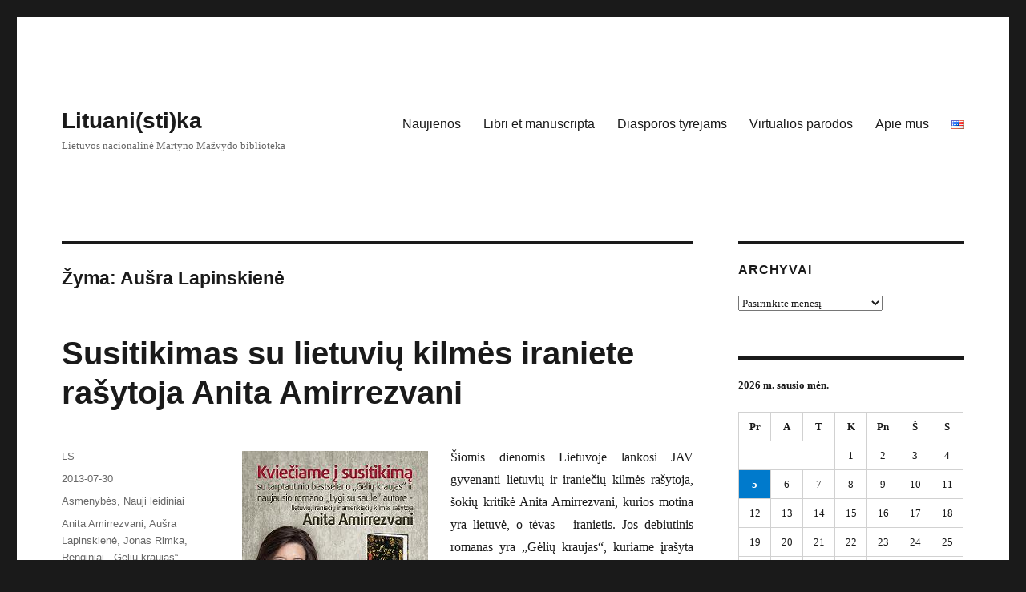

--- FILE ---
content_type: text/html; charset=UTF-8
request_url: https://blog.lnb.lt/lituanistika/tag/ausra-lapinskiene/
body_size: 50692
content:
<!DOCTYPE html>
<html lang="lt-LT" class="no-js">
<head>
	<meta charset="UTF-8">
	<meta name="viewport" content="width=device-width, initial-scale=1.0">
	<link rel="profile" href="https://gmpg.org/xfn/11">
		<script>
(function(html){html.className = html.className.replace(/\bno-js\b/,'js')})(document.documentElement);
//# sourceURL=twentysixteen_javascript_detection
</script>
<title>Aušra Lapinskienė &#8211; Lituani(sti)ka</title>
<meta name='robots' content='max-image-preview:large' />
<link rel="alternate" type="application/rss+xml" title="Lituani(sti)ka &raquo; Įrašų RSS srautas" href="https://blog.lnb.lt/lituanistika/feed/" />
<link rel="alternate" type="application/rss+xml" title="Lituani(sti)ka &raquo; Komentarų RSS srautas" href="https://blog.lnb.lt/lituanistika/comments/feed/" />
<link rel="alternate" type="application/rss+xml" title="Lituani(sti)ka &raquo; Žymos „Aušra Lapinskienė“ RSS srautas" href="https://blog.lnb.lt/lituanistika/tag/ausra-lapinskiene/feed/" />
<style id='wp-img-auto-sizes-contain-inline-css'>
img:is([sizes=auto i],[sizes^="auto," i]){contain-intrinsic-size:3000px 1500px}
/*# sourceURL=wp-img-auto-sizes-contain-inline-css */
</style>
<style id='wp-emoji-styles-inline-css'>

	img.wp-smiley, img.emoji {
		display: inline !important;
		border: none !important;
		box-shadow: none !important;
		height: 1em !important;
		width: 1em !important;
		margin: 0 0.07em !important;
		vertical-align: -0.1em !important;
		background: none !important;
		padding: 0 !important;
	}
/*# sourceURL=wp-emoji-styles-inline-css */
</style>
<style id='wp-block-library-inline-css'>
:root{--wp-block-synced-color:#7a00df;--wp-block-synced-color--rgb:122,0,223;--wp-bound-block-color:var(--wp-block-synced-color);--wp-editor-canvas-background:#ddd;--wp-admin-theme-color:#007cba;--wp-admin-theme-color--rgb:0,124,186;--wp-admin-theme-color-darker-10:#006ba1;--wp-admin-theme-color-darker-10--rgb:0,107,160.5;--wp-admin-theme-color-darker-20:#005a87;--wp-admin-theme-color-darker-20--rgb:0,90,135;--wp-admin-border-width-focus:2px}@media (min-resolution:192dpi){:root{--wp-admin-border-width-focus:1.5px}}.wp-element-button{cursor:pointer}:root .has-very-light-gray-background-color{background-color:#eee}:root .has-very-dark-gray-background-color{background-color:#313131}:root .has-very-light-gray-color{color:#eee}:root .has-very-dark-gray-color{color:#313131}:root .has-vivid-green-cyan-to-vivid-cyan-blue-gradient-background{background:linear-gradient(135deg,#00d084,#0693e3)}:root .has-purple-crush-gradient-background{background:linear-gradient(135deg,#34e2e4,#4721fb 50%,#ab1dfe)}:root .has-hazy-dawn-gradient-background{background:linear-gradient(135deg,#faaca8,#dad0ec)}:root .has-subdued-olive-gradient-background{background:linear-gradient(135deg,#fafae1,#67a671)}:root .has-atomic-cream-gradient-background{background:linear-gradient(135deg,#fdd79a,#004a59)}:root .has-nightshade-gradient-background{background:linear-gradient(135deg,#330968,#31cdcf)}:root .has-midnight-gradient-background{background:linear-gradient(135deg,#020381,#2874fc)}:root{--wp--preset--font-size--normal:16px;--wp--preset--font-size--huge:42px}.has-regular-font-size{font-size:1em}.has-larger-font-size{font-size:2.625em}.has-normal-font-size{font-size:var(--wp--preset--font-size--normal)}.has-huge-font-size{font-size:var(--wp--preset--font-size--huge)}.has-text-align-center{text-align:center}.has-text-align-left{text-align:left}.has-text-align-right{text-align:right}.has-fit-text{white-space:nowrap!important}#end-resizable-editor-section{display:none}.aligncenter{clear:both}.items-justified-left{justify-content:flex-start}.items-justified-center{justify-content:center}.items-justified-right{justify-content:flex-end}.items-justified-space-between{justify-content:space-between}.screen-reader-text{border:0;clip-path:inset(50%);height:1px;margin:-1px;overflow:hidden;padding:0;position:absolute;width:1px;word-wrap:normal!important}.screen-reader-text:focus{background-color:#ddd;clip-path:none;color:#444;display:block;font-size:1em;height:auto;left:5px;line-height:normal;padding:15px 23px 14px;text-decoration:none;top:5px;width:auto;z-index:100000}html :where(.has-border-color){border-style:solid}html :where([style*=border-top-color]){border-top-style:solid}html :where([style*=border-right-color]){border-right-style:solid}html :where([style*=border-bottom-color]){border-bottom-style:solid}html :where([style*=border-left-color]){border-left-style:solid}html :where([style*=border-width]){border-style:solid}html :where([style*=border-top-width]){border-top-style:solid}html :where([style*=border-right-width]){border-right-style:solid}html :where([style*=border-bottom-width]){border-bottom-style:solid}html :where([style*=border-left-width]){border-left-style:solid}html :where(img[class*=wp-image-]){height:auto;max-width:100%}:where(figure){margin:0 0 1em}html :where(.is-position-sticky){--wp-admin--admin-bar--position-offset:var(--wp-admin--admin-bar--height,0px)}@media screen and (max-width:600px){html :where(.is-position-sticky){--wp-admin--admin-bar--position-offset:0px}}

/*# sourceURL=wp-block-library-inline-css */
</style><style id='global-styles-inline-css'>
:root{--wp--preset--aspect-ratio--square: 1;--wp--preset--aspect-ratio--4-3: 4/3;--wp--preset--aspect-ratio--3-4: 3/4;--wp--preset--aspect-ratio--3-2: 3/2;--wp--preset--aspect-ratio--2-3: 2/3;--wp--preset--aspect-ratio--16-9: 16/9;--wp--preset--aspect-ratio--9-16: 9/16;--wp--preset--color--black: #000000;--wp--preset--color--cyan-bluish-gray: #abb8c3;--wp--preset--color--white: #fff;--wp--preset--color--pale-pink: #f78da7;--wp--preset--color--vivid-red: #cf2e2e;--wp--preset--color--luminous-vivid-orange: #ff6900;--wp--preset--color--luminous-vivid-amber: #fcb900;--wp--preset--color--light-green-cyan: #7bdcb5;--wp--preset--color--vivid-green-cyan: #00d084;--wp--preset--color--pale-cyan-blue: #8ed1fc;--wp--preset--color--vivid-cyan-blue: #0693e3;--wp--preset--color--vivid-purple: #9b51e0;--wp--preset--color--dark-gray: #1a1a1a;--wp--preset--color--medium-gray: #686868;--wp--preset--color--light-gray: #e5e5e5;--wp--preset--color--blue-gray: #4d545c;--wp--preset--color--bright-blue: #007acc;--wp--preset--color--light-blue: #9adffd;--wp--preset--color--dark-brown: #402b30;--wp--preset--color--medium-brown: #774e24;--wp--preset--color--dark-red: #640c1f;--wp--preset--color--bright-red: #ff675f;--wp--preset--color--yellow: #ffef8e;--wp--preset--gradient--vivid-cyan-blue-to-vivid-purple: linear-gradient(135deg,rgb(6,147,227) 0%,rgb(155,81,224) 100%);--wp--preset--gradient--light-green-cyan-to-vivid-green-cyan: linear-gradient(135deg,rgb(122,220,180) 0%,rgb(0,208,130) 100%);--wp--preset--gradient--luminous-vivid-amber-to-luminous-vivid-orange: linear-gradient(135deg,rgb(252,185,0) 0%,rgb(255,105,0) 100%);--wp--preset--gradient--luminous-vivid-orange-to-vivid-red: linear-gradient(135deg,rgb(255,105,0) 0%,rgb(207,46,46) 100%);--wp--preset--gradient--very-light-gray-to-cyan-bluish-gray: linear-gradient(135deg,rgb(238,238,238) 0%,rgb(169,184,195) 100%);--wp--preset--gradient--cool-to-warm-spectrum: linear-gradient(135deg,rgb(74,234,220) 0%,rgb(151,120,209) 20%,rgb(207,42,186) 40%,rgb(238,44,130) 60%,rgb(251,105,98) 80%,rgb(254,248,76) 100%);--wp--preset--gradient--blush-light-purple: linear-gradient(135deg,rgb(255,206,236) 0%,rgb(152,150,240) 100%);--wp--preset--gradient--blush-bordeaux: linear-gradient(135deg,rgb(254,205,165) 0%,rgb(254,45,45) 50%,rgb(107,0,62) 100%);--wp--preset--gradient--luminous-dusk: linear-gradient(135deg,rgb(255,203,112) 0%,rgb(199,81,192) 50%,rgb(65,88,208) 100%);--wp--preset--gradient--pale-ocean: linear-gradient(135deg,rgb(255,245,203) 0%,rgb(182,227,212) 50%,rgb(51,167,181) 100%);--wp--preset--gradient--electric-grass: linear-gradient(135deg,rgb(202,248,128) 0%,rgb(113,206,126) 100%);--wp--preset--gradient--midnight: linear-gradient(135deg,rgb(2,3,129) 0%,rgb(40,116,252) 100%);--wp--preset--font-size--small: 13px;--wp--preset--font-size--medium: 20px;--wp--preset--font-size--large: 36px;--wp--preset--font-size--x-large: 42px;--wp--preset--spacing--20: 0.44rem;--wp--preset--spacing--30: 0.67rem;--wp--preset--spacing--40: 1rem;--wp--preset--spacing--50: 1.5rem;--wp--preset--spacing--60: 2.25rem;--wp--preset--spacing--70: 3.38rem;--wp--preset--spacing--80: 5.06rem;--wp--preset--shadow--natural: 6px 6px 9px rgba(0, 0, 0, 0.2);--wp--preset--shadow--deep: 12px 12px 50px rgba(0, 0, 0, 0.4);--wp--preset--shadow--sharp: 6px 6px 0px rgba(0, 0, 0, 0.2);--wp--preset--shadow--outlined: 6px 6px 0px -3px rgb(255, 255, 255), 6px 6px rgb(0, 0, 0);--wp--preset--shadow--crisp: 6px 6px 0px rgb(0, 0, 0);}:where(.is-layout-flex){gap: 0.5em;}:where(.is-layout-grid){gap: 0.5em;}body .is-layout-flex{display: flex;}.is-layout-flex{flex-wrap: wrap;align-items: center;}.is-layout-flex > :is(*, div){margin: 0;}body .is-layout-grid{display: grid;}.is-layout-grid > :is(*, div){margin: 0;}:where(.wp-block-columns.is-layout-flex){gap: 2em;}:where(.wp-block-columns.is-layout-grid){gap: 2em;}:where(.wp-block-post-template.is-layout-flex){gap: 1.25em;}:where(.wp-block-post-template.is-layout-grid){gap: 1.25em;}.has-black-color{color: var(--wp--preset--color--black) !important;}.has-cyan-bluish-gray-color{color: var(--wp--preset--color--cyan-bluish-gray) !important;}.has-white-color{color: var(--wp--preset--color--white) !important;}.has-pale-pink-color{color: var(--wp--preset--color--pale-pink) !important;}.has-vivid-red-color{color: var(--wp--preset--color--vivid-red) !important;}.has-luminous-vivid-orange-color{color: var(--wp--preset--color--luminous-vivid-orange) !important;}.has-luminous-vivid-amber-color{color: var(--wp--preset--color--luminous-vivid-amber) !important;}.has-light-green-cyan-color{color: var(--wp--preset--color--light-green-cyan) !important;}.has-vivid-green-cyan-color{color: var(--wp--preset--color--vivid-green-cyan) !important;}.has-pale-cyan-blue-color{color: var(--wp--preset--color--pale-cyan-blue) !important;}.has-vivid-cyan-blue-color{color: var(--wp--preset--color--vivid-cyan-blue) !important;}.has-vivid-purple-color{color: var(--wp--preset--color--vivid-purple) !important;}.has-black-background-color{background-color: var(--wp--preset--color--black) !important;}.has-cyan-bluish-gray-background-color{background-color: var(--wp--preset--color--cyan-bluish-gray) !important;}.has-white-background-color{background-color: var(--wp--preset--color--white) !important;}.has-pale-pink-background-color{background-color: var(--wp--preset--color--pale-pink) !important;}.has-vivid-red-background-color{background-color: var(--wp--preset--color--vivid-red) !important;}.has-luminous-vivid-orange-background-color{background-color: var(--wp--preset--color--luminous-vivid-orange) !important;}.has-luminous-vivid-amber-background-color{background-color: var(--wp--preset--color--luminous-vivid-amber) !important;}.has-light-green-cyan-background-color{background-color: var(--wp--preset--color--light-green-cyan) !important;}.has-vivid-green-cyan-background-color{background-color: var(--wp--preset--color--vivid-green-cyan) !important;}.has-pale-cyan-blue-background-color{background-color: var(--wp--preset--color--pale-cyan-blue) !important;}.has-vivid-cyan-blue-background-color{background-color: var(--wp--preset--color--vivid-cyan-blue) !important;}.has-vivid-purple-background-color{background-color: var(--wp--preset--color--vivid-purple) !important;}.has-black-border-color{border-color: var(--wp--preset--color--black) !important;}.has-cyan-bluish-gray-border-color{border-color: var(--wp--preset--color--cyan-bluish-gray) !important;}.has-white-border-color{border-color: var(--wp--preset--color--white) !important;}.has-pale-pink-border-color{border-color: var(--wp--preset--color--pale-pink) !important;}.has-vivid-red-border-color{border-color: var(--wp--preset--color--vivid-red) !important;}.has-luminous-vivid-orange-border-color{border-color: var(--wp--preset--color--luminous-vivid-orange) !important;}.has-luminous-vivid-amber-border-color{border-color: var(--wp--preset--color--luminous-vivid-amber) !important;}.has-light-green-cyan-border-color{border-color: var(--wp--preset--color--light-green-cyan) !important;}.has-vivid-green-cyan-border-color{border-color: var(--wp--preset--color--vivid-green-cyan) !important;}.has-pale-cyan-blue-border-color{border-color: var(--wp--preset--color--pale-cyan-blue) !important;}.has-vivid-cyan-blue-border-color{border-color: var(--wp--preset--color--vivid-cyan-blue) !important;}.has-vivid-purple-border-color{border-color: var(--wp--preset--color--vivid-purple) !important;}.has-vivid-cyan-blue-to-vivid-purple-gradient-background{background: var(--wp--preset--gradient--vivid-cyan-blue-to-vivid-purple) !important;}.has-light-green-cyan-to-vivid-green-cyan-gradient-background{background: var(--wp--preset--gradient--light-green-cyan-to-vivid-green-cyan) !important;}.has-luminous-vivid-amber-to-luminous-vivid-orange-gradient-background{background: var(--wp--preset--gradient--luminous-vivid-amber-to-luminous-vivid-orange) !important;}.has-luminous-vivid-orange-to-vivid-red-gradient-background{background: var(--wp--preset--gradient--luminous-vivid-orange-to-vivid-red) !important;}.has-very-light-gray-to-cyan-bluish-gray-gradient-background{background: var(--wp--preset--gradient--very-light-gray-to-cyan-bluish-gray) !important;}.has-cool-to-warm-spectrum-gradient-background{background: var(--wp--preset--gradient--cool-to-warm-spectrum) !important;}.has-blush-light-purple-gradient-background{background: var(--wp--preset--gradient--blush-light-purple) !important;}.has-blush-bordeaux-gradient-background{background: var(--wp--preset--gradient--blush-bordeaux) !important;}.has-luminous-dusk-gradient-background{background: var(--wp--preset--gradient--luminous-dusk) !important;}.has-pale-ocean-gradient-background{background: var(--wp--preset--gradient--pale-ocean) !important;}.has-electric-grass-gradient-background{background: var(--wp--preset--gradient--electric-grass) !important;}.has-midnight-gradient-background{background: var(--wp--preset--gradient--midnight) !important;}.has-small-font-size{font-size: var(--wp--preset--font-size--small) !important;}.has-medium-font-size{font-size: var(--wp--preset--font-size--medium) !important;}.has-large-font-size{font-size: var(--wp--preset--font-size--large) !important;}.has-x-large-font-size{font-size: var(--wp--preset--font-size--x-large) !important;}
/*# sourceURL=global-styles-inline-css */
</style>

<style id='classic-theme-styles-inline-css'>
/*! This file is auto-generated */
.wp-block-button__link{color:#fff;background-color:#32373c;border-radius:9999px;box-shadow:none;text-decoration:none;padding:calc(.667em + 2px) calc(1.333em + 2px);font-size:1.125em}.wp-block-file__button{background:#32373c;color:#fff;text-decoration:none}
/*# sourceURL=/wp-includes/css/classic-themes.min.css */
</style>
<link rel='stylesheet' id='genericons-css' href='https://blog.lnb.lt/lituanistika/wp-content/themes/twentysixteen/genericons/genericons.css?ver=20251101' media='all' />
<link rel='stylesheet' id='twentysixteen-style-css' href='https://blog.lnb.lt/lituanistika/wp-content/themes/twentysixteen/style.css?ver=20251202' media='all' />
<link rel='stylesheet' id='twentysixteen-block-style-css' href='https://blog.lnb.lt/lituanistika/wp-content/themes/twentysixteen/css/blocks.css?ver=20240817' media='all' />
<script src="https://blog.lnb.lt/lituanistika/wp-includes/js/jquery/jquery.min.js?ver=3.7.1" id="jquery-core-js"></script>
<script src="https://blog.lnb.lt/lituanistika/wp-includes/js/jquery/jquery-migrate.min.js?ver=3.4.1" id="jquery-migrate-js"></script>
<script id="twentysixteen-script-js-extra">
var screenReaderText = {"expand":"i\u0161skleisti sub-meniu","collapse":"suskleisti sub-meniu"};
//# sourceURL=twentysixteen-script-js-extra
</script>
<script src="https://blog.lnb.lt/lituanistika/wp-content/themes/twentysixteen/js/functions.js?ver=20230629" id="twentysixteen-script-js" defer data-wp-strategy="defer"></script>
<link rel="https://api.w.org/" href="https://blog.lnb.lt/lituanistika/wp-json/" /><link rel="alternate" title="JSON" type="application/json" href="https://blog.lnb.lt/lituanistika/wp-json/wp/v2/tags/332" /><link rel="EditURI" type="application/rsd+xml" title="RSD" href="https://blog.lnb.lt/lituanistika/xmlrpc.php?rsd" />
<meta name="generator" content="WordPress 6.9" />

		<!-- GA Google Analytics @ https://m0n.co/ga -->
		<script async src="https://www.googletagmanager.com/gtag/js?id=G-PFE3H6XDLQ"></script>
		<script>
			window.dataLayer = window.dataLayer || [];
			function gtag(){dataLayer.push(arguments);}
			gtag('js', new Date());
			gtag('config', 'G-PFE3H6XDLQ');
		</script>

	</head>

<body class="archive tag tag-ausra-lapinskiene tag-332 wp-embed-responsive wp-theme-twentysixteen group-blog hfeed">
<div id="page" class="site">
	<div class="site-inner">
		<a class="skip-link screen-reader-text" href="#content">
			Eiti prie turinio		</a>

		<header id="masthead" class="site-header">
			<div class="site-header-main">
				<div class="site-branding">
											<p class="site-title"><a href="https://blog.lnb.lt/lituanistika/" rel="home" >Lituani(sti)ka</a></p>
												<p class="site-description">Lietuvos nacionalinė Martyno Mažvydo biblioteka</p>
									</div><!-- .site-branding -->

									<button id="menu-toggle" class="menu-toggle">Meniu</button>

					<div id="site-header-menu" class="site-header-menu">
													<nav id="site-navigation" class="main-navigation" aria-label="Pagrindinis meniu">
								<div class="menu-virsutinis-container"><ul id="menu-virsutinis" class="primary-menu"><li id="menu-item-580" class="menu-item menu-item-type-custom menu-item-object-custom menu-item-580"><a href="/lituanistika/">Naujienos</a></li>
<li id="menu-item-3351" class="menu-item menu-item-type-taxonomy menu-item-object-category menu-item-3351"><a href="https://blog.lnb.lt/lituanistika/category/libri-et-manuscripta/">Libri et manuscripta</a></li>
<li id="menu-item-2592" class="menu-item menu-item-type-taxonomy menu-item-object-category menu-item-2592"><a href="https://blog.lnb.lt/lituanistika/category/diasporos-tyrejams/">Diasporos tyrėjams</a></li>
<li id="menu-item-523" class="menu-item menu-item-type-post_type menu-item-object-page menu-item-523"><a href="https://blog.lnb.lt/lituanistika/parodos/">Virtualios parodos</a></li>
<li id="menu-item-2169" class="menu-item menu-item-type-post_type menu-item-object-page menu-item-2169"><a href="https://blog.lnb.lt/lituanistika/ziniasklaida/">Apie mus</a></li>
<li id="menu-item-4028-en" class="lang-item lang-item-644 lang-item-en no-translation lang-item-first menu-item menu-item-type-custom menu-item-object-custom menu-item-4028-en"><a href="https://blog.lnb.lt/lituanistika/en/" hreflang="en-US" lang="en-US"><img src="[data-uri]" alt="English" width="16" height="11" style="width: 16px; height: 11px;" /></a></li>
</ul></div>							</nav><!-- .main-navigation -->
						
											</div><!-- .site-header-menu -->
							</div><!-- .site-header-main -->

					</header><!-- .site-header -->

		<div id="content" class="site-content">

	<div id="primary" class="content-area">
		<main id="main" class="site-main">

		
			<header class="page-header">
				<h1 class="page-title">Žyma: <span>Aušra Lapinskienė</span></h1>			</header><!-- .page-header -->

			
<article id="post-1346" class="post-1346 post type-post status-publish format-standard hentry category-asmenybes category-nauji-leidiniai tag-anita-amirrezvani tag-ausra-lapinskiene tag-jonas-rimka tag-renginiai tag-geliu-kraujas tag-lygi-su-saule">
	<header class="entry-header">
		
		<h2 class="entry-title"><a href="https://blog.lnb.lt/lituanistika/2013/07/30/susitikimas-su-lietuviu-kilmes-iraniete-rasytoja-anita-amirrezvani/" rel="bookmark">Susitikimas su lietuvių kilmės iraniete rašytoja Anita Amirrezvani</a></h2>	</header><!-- .entry-header -->

	
	
	<div class="entry-content">
		<p style="text-align: justify"><img fetchpriority="high" decoding="async" class="size-full wp-image-1347 alignleft" alt="Anita_Amirrezvani" src="http://blog.lnb.lt/lituanikosskyrius/files/2013/07/Anita_Amirrezvani.jpg" width="232" height="338" srcset="https://blog.lnb.lt/lituanistika/files/2013/07/Anita_Amirrezvani.jpg 232w, https://blog.lnb.lt/lituanistika/files/2013/07/Anita_Amirrezvani-171x250.jpg 171w, https://blog.lnb.lt/lituanistika/files/2013/07/Anita_Amirrezvani-205x300.jpg 205w" sizes="(max-width: 232px) 85vw, 232px" />Šiomis dienomis Lietuvoje lankosi JAV gyvenanti lietuvių ir iraniečių kilmės rašytoja, šokių kritikė Anita Amirrezvani, kurios motina yra lietuvė, o tėvas – iranietis. Jos debiutinis romanas yra „Gėlių kraujas“, kuriame įrašyta tokia dedikacija: „Skiriu savo šeimai – iranietiškai, lietuviškai ir amerikietiškai“. Šį romaną &#8211; jau išleistą daugiau kaip 25 kalbomis &#8211; apie kilimų rišėją autorė skyrusi savo tėvo karštui Iranui. Rašytoja viliasi ateityje sukurti ir knygą apie Lietuvą. Lietuvoje ji turi nemažai giminaičių. Pirmą kartą rašytoja į Lietuvą buvo atvykusi 2002 metais. Jos motinai Vilniuje teko būti ir 1969 metais. Vėliau jau su dukra lankydamasi Vilniuje ir žingsniuodama Gedimino prospektu, ji parodė viešbutį, kuriame anuomet penkias dienas – tik tiek pabūti leido valdžia – gyveno ir visą laiką jautėsi kažkieno stebima.  <a href="https://blog.lnb.lt/lituanistika/2013/07/30/susitikimas-su-lietuviu-kilmes-iraniete-rasytoja-anita-amirrezvani/#more-1346" class="more-link">Toliau skaityti<span class="screen-reader-text"> &#8222;Susitikimas su lietuvių kilmės iraniete rašytoja Anita Amirrezvani&#8221;</span></a></p>
	</div><!-- .entry-content -->

	<footer class="entry-footer">
		<span class="byline"><span class="screen-reader-text">Autorius </span><span class="author vcard"><a class="url fn n" href="https://blog.lnb.lt/lituanistika/author/lituanika/">LS</a></span></span><span class="posted-on"><span class="screen-reader-text">Paskelbta </span><a href="https://blog.lnb.lt/lituanistika/2013/07/30/susitikimas-su-lietuviu-kilmes-iraniete-rasytoja-anita-amirrezvani/" rel="bookmark"><time class="entry-date published" datetime="2013-07-30T09:40:43+03:00">2013-07-30</time><time class="updated" datetime="2014-04-29T14:25:11+03:00">2014-04-29</time></a></span><span class="cat-links"><span class="screen-reader-text">Kategorijos </span><a href="https://blog.lnb.lt/lituanistika/category/asmenybes/" rel="category tag">Asmenybės</a>, <a href="https://blog.lnb.lt/lituanistika/category/nauji-leidiniai/" rel="category tag">Nauji leidiniai</a></span><span class="tags-links"><span class="screen-reader-text">Žymos </span><a href="https://blog.lnb.lt/lituanistika/tag/anita-amirrezvani/" rel="tag">Anita Amirrezvani</a>, <a href="https://blog.lnb.lt/lituanistika/tag/ausra-lapinskiene/" rel="tag">Aušra Lapinskienė</a>, <a href="https://blog.lnb.lt/lituanistika/tag/jonas-rimka/" rel="tag">Jonas Rimka</a>, <a href="https://blog.lnb.lt/lituanistika/tag/renginiai/" rel="tag">Renginiai</a>, <a href="https://blog.lnb.lt/lituanistika/tag/geliu-kraujas/" rel="tag">„Gėlių kraujas“</a>, <a href="https://blog.lnb.lt/lituanistika/tag/lygi-su-saule/" rel="tag">„Lygi su saule“</a></span>			</footer><!-- .entry-footer -->
</article><!-- #post-1346 -->

		</main><!-- .site-main -->
	</div><!-- .content-area -->


	<aside id="secondary" class="sidebar widget-area">
		<section id="archives-8" class="widget widget_archive"><h2 class="widget-title">Archyvai</h2>		<label class="screen-reader-text" for="archives-dropdown-8">Archyvai</label>
		<select id="archives-dropdown-8" name="archive-dropdown">
			
			<option value="">Pasirinkite mėnesį</option>
				<option value='https://blog.lnb.lt/lituanistika/2026/01/'> 2026 m. sausio mėn. &nbsp;(1)</option>
	<option value='https://blog.lnb.lt/lituanistika/2025/12/'> 2025 m. gruodžio mėn. &nbsp;(17)</option>
	<option value='https://blog.lnb.lt/lituanistika/2025/11/'> 2025 m. lapkričio mėn. &nbsp;(3)</option>
	<option value='https://blog.lnb.lt/lituanistika/2025/10/'> 2025 m. spalio mėn. &nbsp;(1)</option>
	<option value='https://blog.lnb.lt/lituanistika/2025/09/'> 2025 m. rugsėjo mėn. &nbsp;(2)</option>
	<option value='https://blog.lnb.lt/lituanistika/2025/08/'> 2025 m. rugpjūčio mėn. &nbsp;(2)</option>
	<option value='https://blog.lnb.lt/lituanistika/2025/07/'> 2025 m. liepos mėn. &nbsp;(1)</option>
	<option value='https://blog.lnb.lt/lituanistika/2025/06/'> 2025 m. birželio mėn. &nbsp;(2)</option>
	<option value='https://blog.lnb.lt/lituanistika/2025/05/'> 2025 m. gegužės mėn. &nbsp;(4)</option>
	<option value='https://blog.lnb.lt/lituanistika/2025/03/'> 2025 m. kovo mėn. &nbsp;(1)</option>
	<option value='https://blog.lnb.lt/lituanistika/2025/02/'> 2025 m. vasario mėn. &nbsp;(1)</option>
	<option value='https://blog.lnb.lt/lituanistika/2025/01/'> 2025 m. sausio mėn. &nbsp;(1)</option>
	<option value='https://blog.lnb.lt/lituanistika/2024/12/'> 2024 m. gruodžio mėn. &nbsp;(15)</option>
	<option value='https://blog.lnb.lt/lituanistika/2024/10/'> 2024 m. spalio mėn. &nbsp;(2)</option>
	<option value='https://blog.lnb.lt/lituanistika/2024/09/'> 2024 m. rugsėjo mėn. &nbsp;(1)</option>
	<option value='https://blog.lnb.lt/lituanistika/2024/08/'> 2024 m. rugpjūčio mėn. &nbsp;(2)</option>
	<option value='https://blog.lnb.lt/lituanistika/2024/07/'> 2024 m. liepos mėn. &nbsp;(2)</option>
	<option value='https://blog.lnb.lt/lituanistika/2024/06/'> 2024 m. birželio mėn. &nbsp;(1)</option>
	<option value='https://blog.lnb.lt/lituanistika/2024/04/'> 2024 m. balandžio mėn. &nbsp;(1)</option>
	<option value='https://blog.lnb.lt/lituanistika/2024/03/'> 2024 m. kovo mėn. &nbsp;(1)</option>
	<option value='https://blog.lnb.lt/lituanistika/2024/02/'> 2024 m. vasario mėn. &nbsp;(1)</option>
	<option value='https://blog.lnb.lt/lituanistika/2024/01/'> 2024 m. sausio mėn. &nbsp;(9)</option>
	<option value='https://blog.lnb.lt/lituanistika/2023/11/'> 2023 m. lapkričio mėn. &nbsp;(2)</option>
	<option value='https://blog.lnb.lt/lituanistika/2023/10/'> 2023 m. spalio mėn. &nbsp;(2)</option>
	<option value='https://blog.lnb.lt/lituanistika/2023/09/'> 2023 m. rugsėjo mėn. &nbsp;(1)</option>
	<option value='https://blog.lnb.lt/lituanistika/2023/07/'> 2023 m. liepos mėn. &nbsp;(2)</option>
	<option value='https://blog.lnb.lt/lituanistika/2023/05/'> 2023 m. gegužės mėn. &nbsp;(2)</option>
	<option value='https://blog.lnb.lt/lituanistika/2023/02/'> 2023 m. vasario mėn. &nbsp;(1)</option>
	<option value='https://blog.lnb.lt/lituanistika/2023/01/'> 2023 m. sausio mėn. &nbsp;(2)</option>
	<option value='https://blog.lnb.lt/lituanistika/2022/12/'> 2022 m. gruodžio mėn. &nbsp;(17)</option>
	<option value='https://blog.lnb.lt/lituanistika/2022/11/'> 2022 m. lapkričio mėn. &nbsp;(4)</option>
	<option value='https://blog.lnb.lt/lituanistika/2022/10/'> 2022 m. spalio mėn. &nbsp;(1)</option>
	<option value='https://blog.lnb.lt/lituanistika/2022/09/'> 2022 m. rugsėjo mėn. &nbsp;(1)</option>
	<option value='https://blog.lnb.lt/lituanistika/2022/07/'> 2022 m. liepos mėn. &nbsp;(1)</option>
	<option value='https://blog.lnb.lt/lituanistika/2022/06/'> 2022 m. birželio mėn. &nbsp;(2)</option>
	<option value='https://blog.lnb.lt/lituanistika/2022/05/'> 2022 m. gegužės mėn. &nbsp;(2)</option>
	<option value='https://blog.lnb.lt/lituanistika/2022/04/'> 2022 m. balandžio mėn. &nbsp;(2)</option>
	<option value='https://blog.lnb.lt/lituanistika/2022/03/'> 2022 m. kovo mėn. &nbsp;(4)</option>
	<option value='https://blog.lnb.lt/lituanistika/2022/02/'> 2022 m. vasario mėn. &nbsp;(3)</option>
	<option value='https://blog.lnb.lt/lituanistika/2022/01/'> 2022 m. sausio mėn. &nbsp;(3)</option>
	<option value='https://blog.lnb.lt/lituanistika/2021/12/'> 2021 m. gruodžio mėn. &nbsp;(6)</option>
	<option value='https://blog.lnb.lt/lituanistika/2021/11/'> 2021 m. lapkričio mėn. &nbsp;(4)</option>
	<option value='https://blog.lnb.lt/lituanistika/2021/10/'> 2021 m. spalio mėn. &nbsp;(20)</option>
	<option value='https://blog.lnb.lt/lituanistika/2021/09/'> 2021 m. rugsėjo mėn. &nbsp;(7)</option>
	<option value='https://blog.lnb.lt/lituanistika/2021/08/'> 2021 m. rugpjūčio mėn. &nbsp;(7)</option>
	<option value='https://blog.lnb.lt/lituanistika/2021/07/'> 2021 m. liepos mėn. &nbsp;(4)</option>
	<option value='https://blog.lnb.lt/lituanistika/2021/06/'> 2021 m. birželio mėn. &nbsp;(10)</option>
	<option value='https://blog.lnb.lt/lituanistika/2021/05/'> 2021 m. gegužės mėn. &nbsp;(11)</option>
	<option value='https://blog.lnb.lt/lituanistika/2021/04/'> 2021 m. balandžio mėn. &nbsp;(17)</option>
	<option value='https://blog.lnb.lt/lituanistika/2021/03/'> 2021 m. kovo mėn. &nbsp;(24)</option>
	<option value='https://blog.lnb.lt/lituanistika/2021/02/'> 2021 m. vasario mėn. &nbsp;(23)</option>
	<option value='https://blog.lnb.lt/lituanistika/2021/01/'> 2021 m. sausio mėn. &nbsp;(16)</option>
	<option value='https://blog.lnb.lt/lituanistika/2020/12/'> 2020 m. gruodžio mėn. &nbsp;(23)</option>
	<option value='https://blog.lnb.lt/lituanistika/2020/11/'> 2020 m. lapkričio mėn. &nbsp;(23)</option>
	<option value='https://blog.lnb.lt/lituanistika/2020/10/'> 2020 m. spalio mėn. &nbsp;(9)</option>
	<option value='https://blog.lnb.lt/lituanistika/2020/09/'> 2020 m. rugsėjo mėn. &nbsp;(3)</option>
	<option value='https://blog.lnb.lt/lituanistika/2020/08/'> 2020 m. rugpjūčio mėn. &nbsp;(4)</option>
	<option value='https://blog.lnb.lt/lituanistika/2020/07/'> 2020 m. liepos mėn. &nbsp;(6)</option>
	<option value='https://blog.lnb.lt/lituanistika/2020/06/'> 2020 m. birželio mėn. &nbsp;(10)</option>
	<option value='https://blog.lnb.lt/lituanistika/2020/05/'> 2020 m. gegužės mėn. &nbsp;(15)</option>
	<option value='https://blog.lnb.lt/lituanistika/2020/04/'> 2020 m. balandžio mėn. &nbsp;(22)</option>
	<option value='https://blog.lnb.lt/lituanistika/2020/03/'> 2020 m. kovo mėn. &nbsp;(8)</option>
	<option value='https://blog.lnb.lt/lituanistika/2020/02/'> 2020 m. vasario mėn. &nbsp;(9)</option>
	<option value='https://blog.lnb.lt/lituanistika/2020/01/'> 2020 m. sausio mėn. &nbsp;(11)</option>
	<option value='https://blog.lnb.lt/lituanistika/2019/12/'> 2019 m. gruodžio mėn. &nbsp;(15)</option>
	<option value='https://blog.lnb.lt/lituanistika/2019/11/'> 2019 m. lapkričio mėn. &nbsp;(4)</option>
	<option value='https://blog.lnb.lt/lituanistika/2019/10/'> 2019 m. spalio mėn. &nbsp;(17)</option>
	<option value='https://blog.lnb.lt/lituanistika/2019/09/'> 2019 m. rugsėjo mėn. &nbsp;(17)</option>
	<option value='https://blog.lnb.lt/lituanistika/2019/08/'> 2019 m. rugpjūčio mėn. &nbsp;(7)</option>
	<option value='https://blog.lnb.lt/lituanistika/2019/07/'> 2019 m. liepos mėn. &nbsp;(14)</option>
	<option value='https://blog.lnb.lt/lituanistika/2019/06/'> 2019 m. birželio mėn. &nbsp;(9)</option>
	<option value='https://blog.lnb.lt/lituanistika/2019/05/'> 2019 m. gegužės mėn. &nbsp;(9)</option>
	<option value='https://blog.lnb.lt/lituanistika/2019/04/'> 2019 m. balandžio mėn. &nbsp;(7)</option>
	<option value='https://blog.lnb.lt/lituanistika/2019/03/'> 2019 m. kovo mėn. &nbsp;(7)</option>
	<option value='https://blog.lnb.lt/lituanistika/2019/02/'> 2019 m. vasario mėn. &nbsp;(7)</option>
	<option value='https://blog.lnb.lt/lituanistika/2019/01/'> 2019 m. sausio mėn. &nbsp;(8)</option>
	<option value='https://blog.lnb.lt/lituanistika/2018/12/'> 2018 m. gruodžio mėn. &nbsp;(8)</option>
	<option value='https://blog.lnb.lt/lituanistika/2018/11/'> 2018 m. lapkričio mėn. &nbsp;(18)</option>
	<option value='https://blog.lnb.lt/lituanistika/2018/10/'> 2018 m. spalio mėn. &nbsp;(15)</option>
	<option value='https://blog.lnb.lt/lituanistika/2018/09/'> 2018 m. rugsėjo mėn. &nbsp;(10)</option>
	<option value='https://blog.lnb.lt/lituanistika/2018/08/'> 2018 m. rugpjūčio mėn. &nbsp;(7)</option>
	<option value='https://blog.lnb.lt/lituanistika/2018/07/'> 2018 m. liepos mėn. &nbsp;(10)</option>
	<option value='https://blog.lnb.lt/lituanistika/2018/06/'> 2018 m. birželio mėn. &nbsp;(12)</option>
	<option value='https://blog.lnb.lt/lituanistika/2018/05/'> 2018 m. gegužės mėn. &nbsp;(7)</option>
	<option value='https://blog.lnb.lt/lituanistika/2018/04/'> 2018 m. balandžio mėn. &nbsp;(7)</option>
	<option value='https://blog.lnb.lt/lituanistika/2018/03/'> 2018 m. kovo mėn. &nbsp;(11)</option>
	<option value='https://blog.lnb.lt/lituanistika/2018/02/'> 2018 m. vasario mėn. &nbsp;(12)</option>
	<option value='https://blog.lnb.lt/lituanistika/2018/01/'> 2018 m. sausio mėn. &nbsp;(10)</option>
	<option value='https://blog.lnb.lt/lituanistika/2017/12/'> 2017 m. gruodžio mėn. &nbsp;(11)</option>
	<option value='https://blog.lnb.lt/lituanistika/2017/11/'> 2017 m. lapkričio mėn. &nbsp;(6)</option>
	<option value='https://blog.lnb.lt/lituanistika/2017/10/'> 2017 m. spalio mėn. &nbsp;(11)</option>
	<option value='https://blog.lnb.lt/lituanistika/2017/09/'> 2017 m. rugsėjo mėn. &nbsp;(9)</option>
	<option value='https://blog.lnb.lt/lituanistika/2017/08/'> 2017 m. rugpjūčio mėn. &nbsp;(8)</option>
	<option value='https://blog.lnb.lt/lituanistika/2017/07/'> 2017 m. liepos mėn. &nbsp;(6)</option>
	<option value='https://blog.lnb.lt/lituanistika/2017/06/'> 2017 m. birželio mėn. &nbsp;(8)</option>
	<option value='https://blog.lnb.lt/lituanistika/2017/05/'> 2017 m. gegužės mėn. &nbsp;(12)</option>
	<option value='https://blog.lnb.lt/lituanistika/2017/04/'> 2017 m. balandžio mėn. &nbsp;(6)</option>
	<option value='https://blog.lnb.lt/lituanistika/2017/03/'> 2017 m. kovo mėn. &nbsp;(14)</option>
	<option value='https://blog.lnb.lt/lituanistika/2017/02/'> 2017 m. vasario mėn. &nbsp;(5)</option>
	<option value='https://blog.lnb.lt/lituanistika/2017/01/'> 2017 m. sausio mėn. &nbsp;(8)</option>
	<option value='https://blog.lnb.lt/lituanistika/2016/12/'> 2016 m. gruodžio mėn. &nbsp;(3)</option>
	<option value='https://blog.lnb.lt/lituanistika/2016/11/'> 2016 m. lapkričio mėn. &nbsp;(12)</option>
	<option value='https://blog.lnb.lt/lituanistika/2016/10/'> 2016 m. spalio mėn. &nbsp;(12)</option>
	<option value='https://blog.lnb.lt/lituanistika/2016/09/'> 2016 m. rugsėjo mėn. &nbsp;(10)</option>
	<option value='https://blog.lnb.lt/lituanistika/2016/08/'> 2016 m. rugpjūčio mėn. &nbsp;(10)</option>
	<option value='https://blog.lnb.lt/lituanistika/2016/07/'> 2016 m. liepos mėn. &nbsp;(8)</option>
	<option value='https://blog.lnb.lt/lituanistika/2016/06/'> 2016 m. birželio mėn. &nbsp;(4)</option>
	<option value='https://blog.lnb.lt/lituanistika/2016/05/'> 2016 m. gegužės mėn. &nbsp;(6)</option>
	<option value='https://blog.lnb.lt/lituanistika/2016/04/'> 2016 m. balandžio mėn. &nbsp;(14)</option>
	<option value='https://blog.lnb.lt/lituanistika/2016/03/'> 2016 m. kovo mėn. &nbsp;(7)</option>
	<option value='https://blog.lnb.lt/lituanistika/2016/02/'> 2016 m. vasario mėn. &nbsp;(3)</option>
	<option value='https://blog.lnb.lt/lituanistika/2016/01/'> 2016 m. sausio mėn. &nbsp;(4)</option>
	<option value='https://blog.lnb.lt/lituanistika/2015/12/'> 2015 m. gruodžio mėn. &nbsp;(10)</option>
	<option value='https://blog.lnb.lt/lituanistika/2015/11/'> 2015 m. lapkričio mėn. &nbsp;(8)</option>
	<option value='https://blog.lnb.lt/lituanistika/2015/10/'> 2015 m. spalio mėn. &nbsp;(10)</option>
	<option value='https://blog.lnb.lt/lituanistika/2015/09/'> 2015 m. rugsėjo mėn. &nbsp;(10)</option>
	<option value='https://blog.lnb.lt/lituanistika/2015/08/'> 2015 m. rugpjūčio mėn. &nbsp;(7)</option>
	<option value='https://blog.lnb.lt/lituanistika/2015/07/'> 2015 m. liepos mėn. &nbsp;(9)</option>
	<option value='https://blog.lnb.lt/lituanistika/2015/06/'> 2015 m. birželio mėn. &nbsp;(9)</option>
	<option value='https://blog.lnb.lt/lituanistika/2015/05/'> 2015 m. gegužės mėn. &nbsp;(5)</option>
	<option value='https://blog.lnb.lt/lituanistika/2015/04/'> 2015 m. balandžio mėn. &nbsp;(5)</option>
	<option value='https://blog.lnb.lt/lituanistika/2015/03/'> 2015 m. kovo mėn. &nbsp;(8)</option>
	<option value='https://blog.lnb.lt/lituanistika/2015/02/'> 2015 m. vasario mėn. &nbsp;(10)</option>
	<option value='https://blog.lnb.lt/lituanistika/2015/01/'> 2015 m. sausio mėn. &nbsp;(7)</option>
	<option value='https://blog.lnb.lt/lituanistika/2014/12/'> 2014 m. gruodžio mėn. &nbsp;(7)</option>
	<option value='https://blog.lnb.lt/lituanistika/2014/11/'> 2014 m. lapkričio mėn. &nbsp;(8)</option>
	<option value='https://blog.lnb.lt/lituanistika/2014/10/'> 2014 m. spalio mėn. &nbsp;(1)</option>
	<option value='https://blog.lnb.lt/lituanistika/2014/09/'> 2014 m. rugsėjo mėn. &nbsp;(5)</option>
	<option value='https://blog.lnb.lt/lituanistika/2014/08/'> 2014 m. rugpjūčio mėn. &nbsp;(3)</option>
	<option value='https://blog.lnb.lt/lituanistika/2014/07/'> 2014 m. liepos mėn. &nbsp;(3)</option>
	<option value='https://blog.lnb.lt/lituanistika/2014/06/'> 2014 m. birželio mėn. &nbsp;(3)</option>
	<option value='https://blog.lnb.lt/lituanistika/2014/05/'> 2014 m. gegužės mėn. &nbsp;(6)</option>
	<option value='https://blog.lnb.lt/lituanistika/2014/04/'> 2014 m. balandžio mėn. &nbsp;(4)</option>
	<option value='https://blog.lnb.lt/lituanistika/2014/03/'> 2014 m. kovo mėn. &nbsp;(2)</option>
	<option value='https://blog.lnb.lt/lituanistika/2014/02/'> 2014 m. vasario mėn. &nbsp;(2)</option>
	<option value='https://blog.lnb.lt/lituanistika/2014/01/'> 2014 m. sausio mėn. &nbsp;(3)</option>
	<option value='https://blog.lnb.lt/lituanistika/2013/12/'> 2013 m. gruodžio mėn. &nbsp;(3)</option>
	<option value='https://blog.lnb.lt/lituanistika/2013/11/'> 2013 m. lapkričio mėn. &nbsp;(3)</option>
	<option value='https://blog.lnb.lt/lituanistika/2013/10/'> 2013 m. spalio mėn. &nbsp;(4)</option>
	<option value='https://blog.lnb.lt/lituanistika/2013/09/'> 2013 m. rugsėjo mėn. &nbsp;(2)</option>
	<option value='https://blog.lnb.lt/lituanistika/2013/08/'> 2013 m. rugpjūčio mėn. &nbsp;(5)</option>
	<option value='https://blog.lnb.lt/lituanistika/2013/07/'> 2013 m. liepos mėn. &nbsp;(9)</option>
	<option value='https://blog.lnb.lt/lituanistika/2013/06/'> 2013 m. birželio mėn. &nbsp;(8)</option>
	<option value='https://blog.lnb.lt/lituanistika/2013/05/'> 2013 m. gegužės mėn. &nbsp;(9)</option>
	<option value='https://blog.lnb.lt/lituanistika/2013/04/'> 2013 m. balandžio mėn. &nbsp;(10)</option>
	<option value='https://blog.lnb.lt/lituanistika/2013/03/'> 2013 m. kovo mėn. &nbsp;(9)</option>
	<option value='https://blog.lnb.lt/lituanistika/2013/02/'> 2013 m. vasario mėn. &nbsp;(10)</option>
	<option value='https://blog.lnb.lt/lituanistika/2013/01/'> 2013 m. sausio mėn. &nbsp;(5)</option>
	<option value='https://blog.lnb.lt/lituanistika/2012/12/'> 2012 m. gruodžio mėn. &nbsp;(2)</option>
	<option value='https://blog.lnb.lt/lituanistika/2012/11/'> 2012 m. lapkričio mėn. &nbsp;(4)</option>
	<option value='https://blog.lnb.lt/lituanistika/2012/10/'> 2012 m. spalio mėn. &nbsp;(5)</option>
	<option value='https://blog.lnb.lt/lituanistika/2012/09/'> 2012 m. rugsėjo mėn. &nbsp;(3)</option>
	<option value='https://blog.lnb.lt/lituanistika/2012/08/'> 2012 m. rugpjūčio mėn. &nbsp;(1)</option>
	<option value='https://blog.lnb.lt/lituanistika/2012/05/'> 2012 m. gegužės mėn. &nbsp;(2)</option>
	<option value='https://blog.lnb.lt/lituanistika/2012/04/'> 2012 m. balandžio mėn. &nbsp;(5)</option>
	<option value='https://blog.lnb.lt/lituanistika/2012/03/'> 2012 m. kovo mėn. &nbsp;(2)</option>
	<option value='https://blog.lnb.lt/lituanistika/2012/02/'> 2012 m. vasario mėn. &nbsp;(4)</option>
	<option value='https://blog.lnb.lt/lituanistika/2012/01/'> 2012 m. sausio mėn. &nbsp;(4)</option>
	<option value='https://blog.lnb.lt/lituanistika/2011/12/'> 2011 m. gruodžio mėn. &nbsp;(1)</option>
	<option value='https://blog.lnb.lt/lituanistika/2011/11/'> 2011 m. lapkričio mėn. &nbsp;(3)</option>
	<option value='https://blog.lnb.lt/lituanistika/2011/10/'> 2011 m. spalio mėn. &nbsp;(4)</option>
	<option value='https://blog.lnb.lt/lituanistika/2011/09/'> 2011 m. rugsėjo mėn. &nbsp;(1)</option>
	<option value='https://blog.lnb.lt/lituanistika/2011/08/'> 2011 m. rugpjūčio mėn. &nbsp;(1)</option>
	<option value='https://blog.lnb.lt/lituanistika/2011/06/'> 2011 m. birželio mėn. &nbsp;(3)</option>
	<option value='https://blog.lnb.lt/lituanistika/2011/05/'> 2011 m. gegužės mėn. &nbsp;(4)</option>
	<option value='https://blog.lnb.lt/lituanistika/2011/04/'> 2011 m. balandžio mėn. &nbsp;(4)</option>
	<option value='https://blog.lnb.lt/lituanistika/2011/03/'> 2011 m. kovo mėn. &nbsp;(1)</option>
	<option value='https://blog.lnb.lt/lituanistika/2011/02/'> 2011 m. vasario mėn. &nbsp;(5)</option>
	<option value='https://blog.lnb.lt/lituanistika/2011/01/'> 2011 m. sausio mėn. &nbsp;(7)</option>
	<option value='https://blog.lnb.lt/lituanistika/2010/12/'> 2010 m. gruodžio mėn. &nbsp;(4)</option>

		</select>

			<script>
( ( dropdownId ) => {
	const dropdown = document.getElementById( dropdownId );
	function onSelectChange() {
		setTimeout( () => {
			if ( 'escape' === dropdown.dataset.lastkey ) {
				return;
			}
			if ( dropdown.value ) {
				document.location.href = dropdown.value;
			}
		}, 250 );
	}
	function onKeyUp( event ) {
		if ( 'Escape' === event.key ) {
			dropdown.dataset.lastkey = 'escape';
		} else {
			delete dropdown.dataset.lastkey;
		}
	}
	function onClick() {
		delete dropdown.dataset.lastkey;
	}
	dropdown.addEventListener( 'keyup', onKeyUp );
	dropdown.addEventListener( 'click', onClick );
	dropdown.addEventListener( 'change', onSelectChange );
})( "archives-dropdown-8" );

//# sourceURL=WP_Widget_Archives%3A%3Awidget
</script>
</section><section id="calendar-9" class="widget widget_calendar"><div id="calendar_wrap" class="calendar_wrap"><table id="wp-calendar" class="wp-calendar-table">
		<caption>2026 m. sausio mėn.</caption>
		<thead>
		<tr>
		<th scope="col" aria-label="Pirmadienis">Pr</th>
		<th scope="col" aria-label="Antradienis">A</th>
		<th scope="col" aria-label="Trečiadienis">T</th>
		<th scope="col" aria-label="Ketvirtadienis">K</th>
		<th scope="col" aria-label="Penktadienis">Pn</th>
		<th scope="col" aria-label="Šeštadienis">Š</th>
		<th scope="col" aria-label="Sekmadienis">S</th>
		</tr>
		</thead>
		<tbody>
		<tr>
		<td colspan="3" class="pad">&nbsp;</td><td>1</td><td>2</td><td>3</td><td>4</td>
	</tr>
	<tr>
		<td><a href="https://blog.lnb.lt/lituanistika/2026/01/05/" aria-label="Įrašai paskelbti 2026-01-05">5</a></td><td>6</td><td>7</td><td>8</td><td>9</td><td>10</td><td>11</td>
	</tr>
	<tr>
		<td>12</td><td>13</td><td>14</td><td>15</td><td>16</td><td>17</td><td>18</td>
	</tr>
	<tr>
		<td>19</td><td>20</td><td>21</td><td>22</td><td>23</td><td>24</td><td id="today">25</td>
	</tr>
	<tr>
		<td>26</td><td>27</td><td>28</td><td>29</td><td>30</td><td>31</td>
		<td class="pad" colspan="1">&nbsp;</td>
	</tr>
	</tbody>
	</table><nav aria-label="Buvęs ir būsimas mėnesiai" class="wp-calendar-nav">
		<span class="wp-calendar-nav-prev"><a href="https://blog.lnb.lt/lituanistika/2025/12/">&laquo; Gru</a></span>
		<span class="pad">&nbsp;</span>
		<span class="wp-calendar-nav-next">&nbsp;</span>
		</nav></div></section><section id="search-7" class="widget widget_search">
<form role="search" method="get" class="search-form" action="https://blog.lnb.lt/lituanistika/">
	<label>
		<span class="screen-reader-text">
			Ieškoti:		</span>
		<input type="search" class="search-field" placeholder="Paieška &hellip;" value="" name="s" />
	</label>
	<button type="submit" class="search-submit"><span class="screen-reader-text">
		Ieškoti	</span></button>
</form>
</section>	</aside><!-- .sidebar .widget-area -->

		</div><!-- .site-content -->

		<footer id="colophon" class="site-footer">
							<nav class="main-navigation" aria-label="Pagrindinis poraštės meniu">
					<div class="menu-virsutinis-container"><ul id="menu-virsutinis-1" class="primary-menu"><li class="menu-item menu-item-type-custom menu-item-object-custom menu-item-580"><a href="/lituanistika/">Naujienos</a></li>
<li class="menu-item menu-item-type-taxonomy menu-item-object-category menu-item-3351"><a href="https://blog.lnb.lt/lituanistika/category/libri-et-manuscripta/">Libri et manuscripta</a></li>
<li class="menu-item menu-item-type-taxonomy menu-item-object-category menu-item-2592"><a href="https://blog.lnb.lt/lituanistika/category/diasporos-tyrejams/">Diasporos tyrėjams</a></li>
<li class="menu-item menu-item-type-post_type menu-item-object-page menu-item-523"><a href="https://blog.lnb.lt/lituanistika/parodos/">Virtualios parodos</a></li>
<li class="menu-item menu-item-type-post_type menu-item-object-page menu-item-2169"><a href="https://blog.lnb.lt/lituanistika/ziniasklaida/">Apie mus</a></li>
<li class="lang-item lang-item-644 lang-item-en no-translation lang-item-first menu-item menu-item-type-custom menu-item-object-custom menu-item-4028-en"><a href="https://blog.lnb.lt/lituanistika/en/" hreflang="en-US" lang="en-US"><img src="[data-uri]" alt="English" width="16" height="11" style="width: 16px; height: 11px;" /></a></li>
</ul></div>				</nav><!-- .main-navigation -->
			
			
			<div class="site-info">
								<span class="site-title"><a href="https://blog.lnb.lt/lituanistika/" rel="home">Lituani(sti)ka</a></span>
								<a href="https://wordpress.org/" class="imprint">
					Sistema: WordPress				</a>
			</div><!-- .site-info -->
		</footer><!-- .site-footer -->
	</div><!-- .site-inner -->
</div><!-- .site -->

<script type="speculationrules">
{"prefetch":[{"source":"document","where":{"and":[{"href_matches":"/lituanistika/*"},{"not":{"href_matches":["/lituanistika/wp-*.php","/lituanistika/wp-admin/*","/lituanistika/files/*","/lituanistika/wp-content/*","/lituanistika/wp-content/plugins/*","/lituanistika/wp-content/themes/twentysixteen/*","/lituanistika/*\\?(.+)"]}},{"not":{"selector_matches":"a[rel~=\"nofollow\"]"}},{"not":{"selector_matches":".no-prefetch, .no-prefetch a"}}]},"eagerness":"conservative"}]}
</script>
<script id="wp-emoji-settings" type="application/json">
{"baseUrl":"https://s.w.org/images/core/emoji/17.0.2/72x72/","ext":".png","svgUrl":"https://s.w.org/images/core/emoji/17.0.2/svg/","svgExt":".svg","source":{"concatemoji":"https://blog.lnb.lt/lituanistika/wp-includes/js/wp-emoji-release.min.js?ver=6.9"}}
</script>
<script type="module">
/*! This file is auto-generated */
const a=JSON.parse(document.getElementById("wp-emoji-settings").textContent),o=(window._wpemojiSettings=a,"wpEmojiSettingsSupports"),s=["flag","emoji"];function i(e){try{var t={supportTests:e,timestamp:(new Date).valueOf()};sessionStorage.setItem(o,JSON.stringify(t))}catch(e){}}function c(e,t,n){e.clearRect(0,0,e.canvas.width,e.canvas.height),e.fillText(t,0,0);t=new Uint32Array(e.getImageData(0,0,e.canvas.width,e.canvas.height).data);e.clearRect(0,0,e.canvas.width,e.canvas.height),e.fillText(n,0,0);const a=new Uint32Array(e.getImageData(0,0,e.canvas.width,e.canvas.height).data);return t.every((e,t)=>e===a[t])}function p(e,t){e.clearRect(0,0,e.canvas.width,e.canvas.height),e.fillText(t,0,0);var n=e.getImageData(16,16,1,1);for(let e=0;e<n.data.length;e++)if(0!==n.data[e])return!1;return!0}function u(e,t,n,a){switch(t){case"flag":return n(e,"\ud83c\udff3\ufe0f\u200d\u26a7\ufe0f","\ud83c\udff3\ufe0f\u200b\u26a7\ufe0f")?!1:!n(e,"\ud83c\udde8\ud83c\uddf6","\ud83c\udde8\u200b\ud83c\uddf6")&&!n(e,"\ud83c\udff4\udb40\udc67\udb40\udc62\udb40\udc65\udb40\udc6e\udb40\udc67\udb40\udc7f","\ud83c\udff4\u200b\udb40\udc67\u200b\udb40\udc62\u200b\udb40\udc65\u200b\udb40\udc6e\u200b\udb40\udc67\u200b\udb40\udc7f");case"emoji":return!a(e,"\ud83e\u1fac8")}return!1}function f(e,t,n,a){let r;const o=(r="undefined"!=typeof WorkerGlobalScope&&self instanceof WorkerGlobalScope?new OffscreenCanvas(300,150):document.createElement("canvas")).getContext("2d",{willReadFrequently:!0}),s=(o.textBaseline="top",o.font="600 32px Arial",{});return e.forEach(e=>{s[e]=t(o,e,n,a)}),s}function r(e){var t=document.createElement("script");t.src=e,t.defer=!0,document.head.appendChild(t)}a.supports={everything:!0,everythingExceptFlag:!0},new Promise(t=>{let n=function(){try{var e=JSON.parse(sessionStorage.getItem(o));if("object"==typeof e&&"number"==typeof e.timestamp&&(new Date).valueOf()<e.timestamp+604800&&"object"==typeof e.supportTests)return e.supportTests}catch(e){}return null}();if(!n){if("undefined"!=typeof Worker&&"undefined"!=typeof OffscreenCanvas&&"undefined"!=typeof URL&&URL.createObjectURL&&"undefined"!=typeof Blob)try{var e="postMessage("+f.toString()+"("+[JSON.stringify(s),u.toString(),c.toString(),p.toString()].join(",")+"));",a=new Blob([e],{type:"text/javascript"});const r=new Worker(URL.createObjectURL(a),{name:"wpTestEmojiSupports"});return void(r.onmessage=e=>{i(n=e.data),r.terminate(),t(n)})}catch(e){}i(n=f(s,u,c,p))}t(n)}).then(e=>{for(const n in e)a.supports[n]=e[n],a.supports.everything=a.supports.everything&&a.supports[n],"flag"!==n&&(a.supports.everythingExceptFlag=a.supports.everythingExceptFlag&&a.supports[n]);var t;a.supports.everythingExceptFlag=a.supports.everythingExceptFlag&&!a.supports.flag,a.supports.everything||((t=a.source||{}).concatemoji?r(t.concatemoji):t.wpemoji&&t.twemoji&&(r(t.twemoji),r(t.wpemoji)))});
//# sourceURL=https://blog.lnb.lt/lituanistika/wp-includes/js/wp-emoji-loader.min.js
</script>
</body>
</html>
